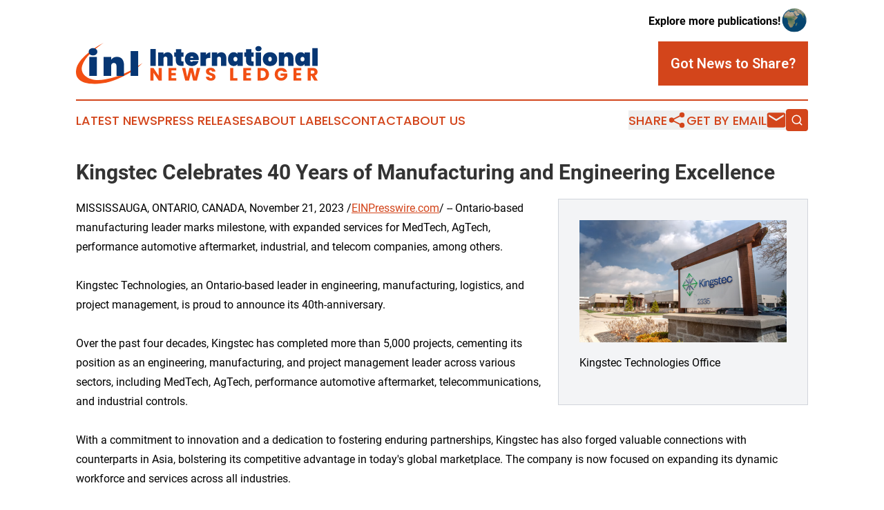

--- FILE ---
content_type: image/svg+xml
request_url: https://cdn.newsmatics.com/agp/sites/internationalnewsledger-logo-1.svg
body_size: 9329
content:
<?xml version="1.0" encoding="UTF-8" standalone="no"?>
<!-- Generator: Adobe Illustrator 19.0.0, SVG Export Plug-In . SVG Version: 6.00 Build 0)  -->

<svg
   xmlns:dc="http://purl.org/dc/elements/1.1/"
   xmlns:cc="http://creativecommons.org/ns#"
   xmlns:rdf="http://www.w3.org/1999/02/22-rdf-syntax-ns#"
   xmlns:svg="http://www.w3.org/2000/svg"
   xmlns="http://www.w3.org/2000/svg"
   xmlns:sodipodi="http://sodipodi.sourceforge.net/DTD/sodipodi-0.dtd"
   xmlns:inkscape="http://www.inkscape.org/namespaces/inkscape"
   version="1.1"
   id="Layer_1"
   x="0px"
   y="0px"
   viewBox="0 0 400.05014 68.993179"
   xml:space="preserve"
   sodipodi:docname="International -News-Ledger-Sajid-SVG_cropped.svg"
   width="400.05014"
   height="68.993179"
   inkscape:version="0.92.3 (2405546, 2018-03-11)"><metadata
   id="metadata44"><rdf:RDF><cc:Work
       rdf:about=""><dc:format>image/svg+xml</dc:format><dc:type
         rdf:resource="http://purl.org/dc/dcmitype/StillImage" /></cc:Work></rdf:RDF></metadata><defs
   id="defs42" /><sodipodi:namedview
   pagecolor="#ffffff"
   bordercolor="#666666"
   borderopacity="1"
   objecttolerance="10"
   gridtolerance="10"
   guidetolerance="10"
   inkscape:pageopacity="0"
   inkscape:pageshadow="2"
   inkscape:window-width="640"
   inkscape:window-height="480"
   id="namedview40"
   showgrid="false"
   inkscape:zoom="0.835"
   inkscape:cx="200.05014"
   inkscape:cy="34.493179"
   inkscape:window-x="0"
   inkscape:window-y="0"
   inkscape:window-maximized="0"
   inkscape:current-layer="Layer_1" />
<style
   type="text/css"
   id="style2">
	.st0{fill:#073673;}
	.st1{fill:#F24F13;}
</style>
<g
   id="XMLID_68_"
   transform="translate(0.05014058,-78)">
	<g
   id="XMLID_82_">
		<g
   id="XMLID_430_">
			<path
   id="XMLID_460_"
   class="st0"
   d="m 123.1,88.3 h 8.9 v 28.4 h -8.9 z"
   inkscape:connector-curvature="0"
   style="fill:#073673" />
			<path
   id="XMLID_458_"
   class="st0"
   d="m 151.2,104.7 c 0,-2.2 -1.2,-3.5 -3.2,-3.5 -2,0 -3.2,1.3 -3.2,3.5 v 12 H 136 V 94.1 h 8.9 v 3.4 c 1.3,-2 3.5,-3.6 6.9,-3.6 5.2,0 8.3,3.8 8.3,9.7 v 13.1 h -8.9 z"
   inkscape:connector-curvature="0"
   style="fill:#073673" />
			<path
   id="XMLID_456_"
   class="st0"
   d="m 165.3,101.5 h -2.8 v -7.4 h 2.8 v -5.5 h 8.9 v 5.5 h 3.7 v 7.4 h -3.7 v 6.1 c 0,1 0.5,1.5 1.6,1.5 h 2.1 v 7.6 h -3.4 c -5.3,0 -9.3,-2.2 -9.3,-9.3 v -5.9 z"
   inkscape:connector-curvature="0"
   style="fill:#073673" />
			<path
   id="XMLID_453_"
   class="st0"
   d="m 191.7,117 c -6.8,0 -11.5,-4.4 -11.5,-11.6 0,-7.2 4.8,-11.6 11.5,-11.6 6.8,0 11.5,4.3 11.5,11.4 0,0.6 0,1.2 -0.1,1.8 h -14.3 c 0.1,2.3 1.2,2.9 2.4,2.9 1.2,0 1.8,-0.6 2.1,-1.3 h 9.4 c -0.9,4.8 -5.3,8.4 -11,8.4 z M 189,103.1 h 5.3 c 0,-1.6 -1.2,-2.3 -2.5,-2.3 -1.5,0 -2.5,0.7 -2.8,2.3 z"
   inkscape:connector-curvature="0"
   style="fill:#073673" />
			<path
   id="XMLID_451_"
   class="st0"
   d="m 215,116.7 h -8.9 V 94.1 h 8.9 v 4.2 c 1.8,-2.5 4.5,-4.3 7.4,-4.3 v 9.5 h -2.5 c -3.2,0 -4.9,0.9 -4.9,4 z"
   inkscape:connector-curvature="0"
   style="fill:#073673" />
			<path
   id="XMLID_449_"
   class="st0"
   d="m 240,104.7 c 0,-2.2 -1.2,-3.5 -3.2,-3.5 -2,0 -3.2,1.3 -3.2,3.5 v 12 h -8.9 V 94.1 h 8.9 v 3.4 c 1.3,-2 3.5,-3.6 6.9,-3.6 5.2,0 8.3,3.8 8.3,9.7 v 13.1 H 240 Z"
   inkscape:connector-curvature="0"
   style="fill:#073673" />
			<path
   id="XMLID_446_"
   class="st0"
   d="m 260.9,93.8 c 3,0 5.2,1.3 6.3,3.4 v -3.1 h 8.9 v 22.6 h -8.9 v -3.1 c -1.1,2 -3.2,3.4 -6.3,3.4 -5.2,0 -9.3,-4.3 -9.3,-11.6 0,-7.3 4.1,-11.6 9.3,-11.6 z m 3,7.8 c -1.8,0 -3.3,1.3 -3.3,3.8 0,2.5 1.4,3.8 3.3,3.8 1.8,0 3.3,-1.3 3.3,-3.8 -0.1,-2.5 -1.5,-3.8 -3.3,-3.8 z"
   inkscape:connector-curvature="0"
   style="fill:#073673" />
			<path
   id="XMLID_444_"
   class="st0"
   d="m 281.4,101.5 h -2.8 v -7.4 h 2.8 v -5.5 h 8.9 v 5.5 h 3.7 v 7.4 h -3.7 v 6.1 c 0,1 0.5,1.5 1.6,1.5 h 2.1 v 7.6 h -3.4 c -5.3,0 -9.3,-2.2 -9.3,-9.3 v -5.9 z"
   inkscape:connector-curvature="0"
   style="fill:#073673" />
			<path
   id="XMLID_441_"
   class="st0"
   d="m 296.9,87.9 c 0,-2.5 2,-4.4 5.1,-4.4 3.1,0 5.1,2 5.1,4.4 0,2.4 -2,4.4 -5.1,4.4 -3.2,0 -5.1,-1.9 -5.1,-4.4 z m 0.6,6.2 h 8.9 v 22.6 h -8.9 z"
   inkscape:connector-curvature="0"
   style="fill:#073673" />
			<path
   id="XMLID_438_"
   class="st0"
   d="m 321.1,117 c -6.8,0 -11.9,-4.4 -11.9,-11.6 0,-7.2 5.1,-11.6 11.9,-11.6 6.8,0 11.9,4.4 11.9,11.6 0.1,7.2 -5,11.6 -11.9,11.6 z m 0,-7.7 c 1.6,0 2.9,-1.2 2.9,-3.9 0,-2.7 -1.4,-3.9 -2.9,-3.9 -1.5,0 -2.9,1.2 -2.9,3.9 0,2.7 1.3,3.9 2.9,3.9 z"
   inkscape:connector-curvature="0"
   style="fill:#073673" />
			<path
   id="XMLID_436_"
   class="st0"
   d="m 351.1,104.7 c 0,-2.2 -1.2,-3.5 -3.2,-3.5 -2,0 -3.2,1.3 -3.2,3.5 v 12 h -8.9 V 94.1 h 8.9 v 3.4 c 1.3,-2 3.5,-3.6 6.9,-3.6 5.2,0 8.3,3.8 8.3,9.7 v 13.1 H 351 v -12 z"
   inkscape:connector-curvature="0"
   style="fill:#073673" />
			<path
   id="XMLID_433_"
   class="st0"
   d="m 372,93.8 c 3,0 5.2,1.3 6.3,3.4 v -3.1 h 8.9 v 22.6 h -8.9 v -3.1 c -1.1,2 -3.2,3.4 -6.3,3.4 -5.2,0 -9.3,-4.3 -9.3,-11.6 -0.1,-7.3 4.1,-11.6 9.3,-11.6 z m 2.9,7.8 c -1.8,0 -3.3,1.3 -3.3,3.8 0,2.5 1.4,3.8 3.3,3.8 1.8,0 3.3,-1.3 3.3,-3.8 0,-2.5 -1.4,-3.8 -3.3,-3.8 z"
   inkscape:connector-curvature="0"
   style="fill:#073673" />
			<path
   id="XMLID_431_"
   class="st0"
   d="m 391.1,87.1 h 8.9 v 29.7 h -8.9 z"
   inkscape:connector-curvature="0"
   style="fill:#073673" />
		</g>
	</g>
	<g
   id="XMLID_4_">
		<g
   id="XMLID_343_">
			<path
   id="XMLID_364_"
   class="st1"
   d="m 141.9,120.2 v 21.1 h -5.1 l -8.6,-13 v 13 h -5.1 v -21.1 h 5.1 l 8.6,13 v -13 z"
   inkscape:connector-curvature="0"
   style="fill:#f24f13" />
			<path
   id="XMLID_362_"
   class="st1"
   d="m 165.9,124.4 h -7.8 v 4.3 h 6.9 v 4 h -6.9 v 4.6 h 7.8 v 4.1 H 153 v -21.1 h 12.9 z"
   inkscape:connector-curvature="0"
   style="fill:#f24f13" />
			<path
   id="XMLID_360_"
   class="st1"
   d="m 175.5,120.2 h 5.5 l 3,15.3 3.8,-15.3 h 5.6 l 3.6,15.3 3.1,-15.3 h 5.5 l -5.5,21.1 h -6.2 l -3.4,-13.9 -3.5,13.9 h -6.2 z"
   inkscape:connector-curvature="0"
   style="fill:#f24f13" />
			<path
   id="XMLID_358_"
   class="st1"
   d="m 223.2,141.5 c -4.5,0 -8.1,-2.3 -8.2,-6.5 h 5.5 c 0.2,1.6 1.2,2.4 2.6,2.4 1.5,0 2.5,-0.8 2.5,-2 0,-3.9 -10.5,-1.8 -10.5,-9.3 0,-4 3.3,-6.2 7.7,-6.2 4.6,0 7.7,2.3 7.9,6.3 H 225 c -0.1,-1.3 -1,-2.2 -2.4,-2.2 -1.2,0 -2.2,0.6 -2.2,1.9 0,3.7 10.4,2 10.4,9.1 0.1,3.6 -2.7,6.5 -7.6,6.5 z"
   inkscape:connector-curvature="0"
   style="fill:#f24f13" />
			<path
   id="XMLID_356_"
   class="st1"
   d="m 260.3,120.2 v 17.1 h 6.7 v 4 h -11.8 v -21.1 z"
   inkscape:connector-curvature="0"
   style="fill:#f24f13" />
			<path
   id="XMLID_354_"
   class="st1"
   d="M 289.7,124.4 H 282 v 4.3 h 6.9 v 4 H 282 v 4.6 h 7.8 v 4.1 h -12.9 v -21.1 h 12.9 v 4.1 z"
   inkscape:connector-curvature="0"
   style="fill:#f24f13" />
			<path
   id="XMLID_351_"
   class="st1"
   d="m 319.4,130.8 c 0,6.2 -4.3,10.5 -11,10.5 h -7.9 v -21.1 h 7.9 c 6.6,0 11,4.3 11,10.6 z m -11.4,6.1 c 3.9,0 6.1,-2.2 6.1,-6.1 0,-3.9 -2.3,-6.1 -6.1,-6.1 h -2.4 v 12.2 z"
   inkscape:connector-curvature="0"
   style="fill:#f24f13" />
			<path
   id="XMLID_349_"
   class="st1"
   d="m 349.3,126.9 h -5.7 c -0.8,-1.4 -2.2,-2.2 -4.1,-2.2 -3.3,0 -5.5,2.3 -5.5,6 0,3.9 2.2,6.2 5.9,6.2 2.5,0 4.3,-1.4 5.1,-3.7 h -6.5 v -3.8 h 11.2 v 4.8 c -1.1,3.6 -4.6,7.3 -10.1,7.3 -6.3,0 -10.7,-4.4 -10.7,-10.7 0,-6.3 4.4,-10.7 10.7,-10.7 4.9,-0.1 8.6,2.5 9.7,6.8 z"
   inkscape:connector-curvature="0"
   style="fill:#f24f13" />
			<path
   id="XMLID_347_"
   class="st1"
   d="M 372.8,124.4 H 365 v 4.3 h 6.9 v 4 H 365 v 4.6 h 7.8 v 4.1 h -12.9 v -21.1 h 12.9 z"
   inkscape:connector-curvature="0"
   style="fill:#f24f13" />
			<path
   id="XMLID_344_"
   class="st1"
   d="m 392.1,120.2 c 5.2,0 7.7,3 7.7,6.6 0,2.6 -1.4,5.1 -4.7,6.1 l 4.9,8.3 h -5.8 l -4.4,-7.9 h -1.2 v 7.9 h -5.1 v -21.1 h 8.6 z m -0.3,4.3 h -3.2 v 5.2 h 3.2 c 1.9,0 2.8,-1 2.8,-2.6 0,-1.6 -0.9,-2.6 -2.8,-2.6 z"
   inkscape:connector-curvature="0"
   style="fill:#f24f13" />
		</g>
	</g>
</g>
<g
   id="XMLID_77_"
   transform="translate(0.05014058,-78)">
	<path
   id="XMLID_78_"
   class="st1"
   d="m 45.9,78 c -10,5.1 -19.6,11.7 -28.1,19.1 -7.9,7 -16.5,16.1 -17.7,27.1 -2.7,25.3 31.7,24.5 48.1,21 0.6,-0.1 1.2,-0.3 1.9,-0.4 7.4,-1.8 14.6,-4.4 21.6,-7.5 0,0 27.6,-12.1 39.4,-26.7 -1.9,2.4 -5.5,4.2 -8,5.9 -13.5,9.2 -28.5,16.5 -44.4,20.6 -13.6,3.5 -32.2,6.8 -43.8,-3.8 -5,-4.6 -6.7,-11.1 -4.5,-17.5 5.2,-14.8 20,-26.4 32,-35.4 1.2,-0.8 2.3,-1.6 3.5,-2.4 z"
   inkscape:connector-curvature="0"
   style="fill:#f24f13" />
	<g
   id="XMLID_86_">
		<g
   id="XMLID_229_">
			<path
   id="XMLID_234_"
   class="st0"
   d="m 21,93.1 c 0,-3.5 2.8,-6.2 7.2,-6.2 4.4,0 7.1,2.8 7.1,6.2 0,3.4 -2.8,6.1 -7.1,6.1 -4.5,0 -7.2,-2.7 -7.2,-6.1 z m 0.9,8.7 h 12.5 v 31.7 H 21.9 Z"
   inkscape:connector-curvature="0"
   style="fill:#073673" />
			<path
   id="XMLID_232_"
   class="st0"
   d="m 67,116.7 c 0,-3 -1.7,-4.9 -4.4,-4.9 -2.8,0 -4.4,1.9 -4.4,4.9 v 16.8 H 45.6 v -31.7 h 12.5 v 4.8 c 1.8,-2.8 4.9,-5.1 9.7,-5.1 7.3,0 11.6,5.3 11.6,13.6 v 18.4 H 67 Z"
   inkscape:connector-curvature="0"
   style="fill:#073673" />
			<path
   id="XMLID_230_"
   class="st0"
   d="m 90.4,91.9 h 12.5 v 41.6 H 90.4 Z"
   inkscape:connector-curvature="0"
   style="fill:#073673" />
		</g>
	</g>
</g>
</svg>